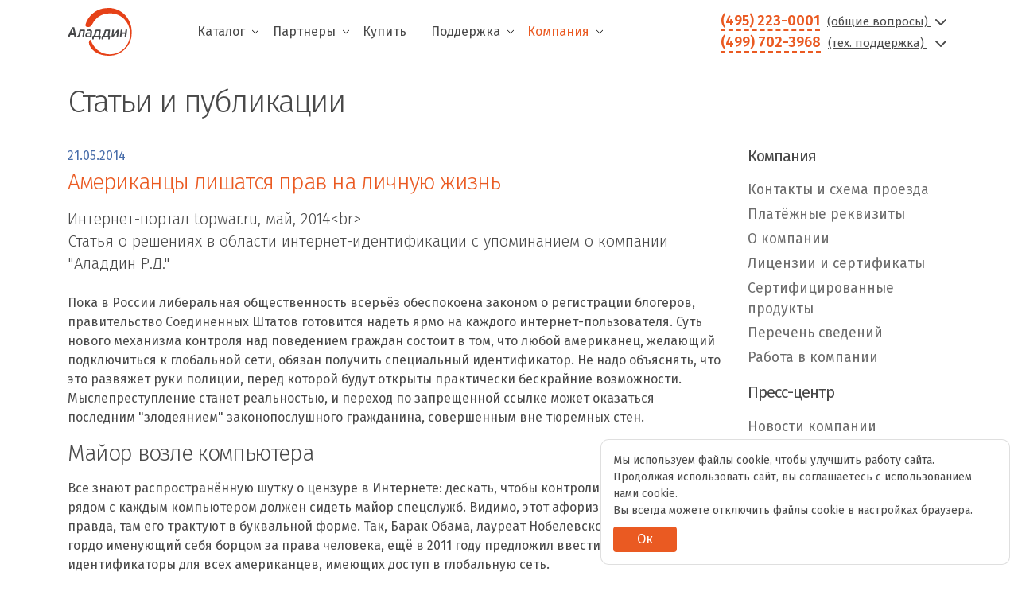

--- FILE ---
content_type: text/css
request_url: https://www.aladdin-rd.ru/local/templates/aladdin/assets/css/styles.css
body_size: 8626
content:
.main-h1 {
    font-size: 1.7rem;
}
.subscribe-block__form .form-check {
    padding-left: 2.25rem;
}
.page-content .owl-carousel-container .align-items-center img {
    min-width: 48px;
}
.product-notify-mobile {
    display: none;
}
.ajax-loader {
    position: relative;
}
.bg-catalog-sm {
    background: url(/images/catalog/bright-squares.png);
}
.navbar-contact__form {
    font-size: 15px;
    margin-left: 5px;
    color: #494949;
}
.navbar-contact__form:hover {
    color: inherit;
}
.contact-phone {
    font-size: 18px!important;
}
.loader {
    left: 0;
    top: 0;
    z-index: 999;
    width: 100%;
    height: 100%;
    padding:  10px;
    position: absolute;
    background: #e9e9e9;
    background-image: url(/local/templates/aladdin/assets/img/loader.gif);
    background-repeat: no-repeat;
    background-position: center;
}
.loader-form {
    width: 100%;
    height: 60px;
    background: #F5F5F5;
    background-image: url(/local/templates/aladdin/assets/img/loader.gif);
    background-repeat: no-repeat;
    background-position: center;
}
.navbar-toggler-mobile {
    color: #494949;
}
.table-option-2 thead th {
    text-transform: unset;
}

.card .owl-carousel {
    height: auto;
}
.card .owl-carousel .owl-dots {
    position: relative;
}
.owl-nav {
    position: absolute;
    display: flex;
    width: 100%;
    justify-content: space-between;
    top: calc(50% - 30px);
}
.owl-next:hover , .owl-prev:hover {
    opacity: .7;
}
button:focus {
    outline: none;
}

.ico-new {
    position: relative;
}
.ico-new:after {
    content: "new";
    font-size: .8rem;
    font-weight: 500;
    color: #dc3545;
    position: absolute;
    top: 0;
    left: 0;
    text-shadow: #fff 1px 1px 3px;
    transform: rotate(-45deg);
}

.pagination {
    align-items: center;
}
.pn_text {
    display: block;
    margin: 30px 0 10px 0;
}
.pgn-link-prev:after {
    display: block;
    content: ' ';
    background-image: url('/local/templates/aladdin/icons/pagination/arrow-left.svg');
    background-size: 25px 25px;
    height: 25px;
    width: 25px;
}
.pgn-link-next:after {
    display: block;
    content: ' ';
    background-image: url('/local/templates/aladdin/icons/pagination/arrow-right.svg');
    background-size: 25px 25px;
    height: 25px;
    width: 25px;
}
a .pgn-link-prev:hover, a .pgn-link-next:hover {
    background-color: #e9e9e9;
    border-radius: 20px;
}
span .pgn-link-prev:after {
    background-image: url('/local/templates/aladdin/icons/pagination/arrow-left-na.svg');
}
span .pgn-link-next:after {
    background-image: url('/local/templates/aladdin/icons/pagination/arrow-right-na.svg');
    color: #c2c2c2;
}
.sidebar-link {
    padding: 0.15rem 0;
}
.news-list-event__item .small, div.text-large {
    margin-bottom: 5px;
}
.new-text {
    color: #ea5a22!important;
}
.sidebar .alert-info, .sidebar .bg-info {
    color: #f7941e!important;
    background-color: #fef2e4!important;
}
.sidebar .bg-info a {
    color: #0645ab!important;
    text-decoration: underline!important;
}
aside>.sidebar {
    top: 5.5rem;
}

.auth-block-main {
    display: flex;
    flex-direction: column;
    align-items: center;
}
.auth-block-main a {
    width: 182px;
}
.main-preview-al {
    font-size: 2.5rem;
    font-weight: 300;
    margin-bottom: 2rem;
    letter-spacing: -.05em;
    line-height: 1.2;
}
h1.news-name {
    font-size: 1.75rem;
    margin-bottom: 1rem;
}

/* aladdin 2FA */
.button-head-support {
    min-width: 240px;
    justify-content: center;
}
.button-head-support a {
    justify-content: center;
}
.icons-header-main a {
    margin: 0 5px;
}
.icons-header-main a:hover, .icons-body-main a svg:hover {
    transform: translateY(-2px);
    transition: all 0.3s ease;
}
.icons-header-main a svg {
    width: 50px;
    height: 45px;
}
.icons-body-main a svg {
    height: 50px;
}
.icons-body-os__item svg {
    width: 39px;
    height: 45px;
}
.actions a:hover, .actions a:hover .svg-help {
    fill: #ea5a22;
    transition: fill .2s ease-in-out;
}
.row-item-icon {
    display: -webkit-box;
    display: -ms-flexbox;
    display: flex;
    flex-direction: column;
    flex-wrap: wrap;
    align-content: center;
    text-align: center;
}
.row-item-icon p {
    font-size: 15px;
}
.row-company-icon {
    display: -webkit-box;
    display: -ms-flexbox;
    display: flex;
    align-items: center;
    justify-content: space-evenly;
}
.row-company-icon div {
    margin: 0 15px 30px 15px;
}
.icons-body-main {
    justify-content: space-between;
}
.icons-body-main a {
    display: flex;
    display: -ms-flexbox;
    flex-direction: column;
    align-items: center;
    text-decoration: none;
    color: #494949;
    margin: 0 15px;
}
.icons-body-main a p {
    margin-top: 10px;
}
.icons-body-os {
    justify-content: space-between;
}
.icons-body-os__item {
    margin: 0 20px 20px 20px;
}
.icons-body-os__item a {
    margin-left: 15px;
}
.pdf-underline {
    text-decoration: none;
    border-bottom: 2px solid #ea5a22;
    color: #494949;
}
.pdf-underline:hover {
    color: #494949;
    text-decoration: none;
    border-bottom: 2px solid rgba(234, 90, 34, 0.69);
}
.actions a {
    justify-content: center;
    min-width: 200px;
    max-height: 45px;
    min-height: 45px;
}
/* END aladdin 2FA */

.industries-main .row-item-icon img {
    height: 80px;
}

.svg-add-fields {
    cursor: pointer;
}
svg:hover .svg-path-add-fields{
    fill: #a6a3a3;
    transition: fill .4s;
}
.input-icon-value__ok {
    background: url("/upload/icons/svg/check-alt.svg") no-repeat right;
}
.link-hover-al:hover {
    text-decoration: underline!important;
    color: #ea5a22!important;
}
/* END aladdin 2FA */

/* START menu mobile header */
.header-desktop-nav .navbar-item {
    height: 100%;
}
.header-mobile-nav {
    display: none;
    position: absolute;
    top: 0;
    right: -33rem;
    width: 25rem;
    overflow-y: auto;
    max-width: 100%;
    height: 100vh;
    padding: 2rem 3rem 2rem 2rem;
    background: #fff;
    border-left: 1px solid #f5f3f3;
    transition: right 0.3s ease-in;
}
.header-mobile-nav.open {
    right: 0;
}
.header-mobile-nav .btn-close {
    position: absolute;
    right: 1rem;
    top: 2.5rem;
    padding: 0;
    border: 0;
    margin: 0;
}
.header-mobile-nav .navbar-link {
    padding: 1.3rem;
}
.dropdown-header-menu .dropdown-menu {
    border: none;
    padding: 0 0 0 30px;
}
.dropdown-header-menu span.navbar-link::after {
    content: " ";
    background-image: url(/icons/arrow-down-black.svg);
    height: 10px;
    width: 10px;
    margin-left: 10px;
    transition: transform .2s ease-in-out;
}
.dropdown-header-menu:is(.show) span.navbar-link::after {
    transform: rotate(-180deg);
    text-decoration: underline;
}
.dropdown-header-menu:is(.show) span.navbar-link {
    text-decoration: underline;
}
.navbar-link-sublevel {
    padding: .5rem 1rem;
    font-size: 15px;
    text-decoration: none;
    color: #494949;
}
.socials-link-anons {
    font-size: 14px;
}
.header-mobile-nav .socials .socials-link {
    text-decoration: none;
    margin-right: 10px;
}
.page-top__submenu-main {
    position: relative;
    border: 1px solid rgba(255, 255, 255, 0);
}
.page-top__submenu {
    display: block;
    position: absolute;
    min-width: 254px;
    height: auto;
    top: calc(100% - 20px);
    left: 0;
    padding: 25px;
    background-color: #fff;
    border: 1px solid #f1efef;
    pointer-events: none;
    opacity: 0;
    transition: all 0.3s linear;
}
.page-top__submenu-main:hover .page-top__submenu {
    opacity: 1;
    pointer-events: auto;
    top: calc(100% + 1px);
}
.svg-submenu {
    transition: transform .3s ease-in-out;
}
.page-top__submenu-main:hover .navbar-link {
    color: #ea5a22;
}
.page-top__submenu-main:hover .svg-submenu {
    fill: #ea5a22;
    transform: rotate(-180deg);
}
.page-top__submenu .submenu__link {
    position: relative;
    text-decoration:none;
    color: #494949;
    font-size: 14px;
    white-space: nowrap;
    margin-bottom: 10px;
    transition: all 0.3s linear;
}
.submenu__link::before {
    content: "";
    position: absolute;
    left: -1.5rem;
    top: 0.6rem;
    width: 0;
    height: 1px;
    background-color: #ea5a22;
    pointer-events: none;
    opacity: 0;
    transition: all 0.3s linear;
}
.submenu__link:hover::before {
    width: 1.5rem;
    opacity: 1;
}
.page-top__submenu .submenu__link:last-child {
    margin-bottom: 0;
}
.page-top__submenu .submenu__link:hover {
    padding-left: 14px;
    opacity: 1;
    color: #ea5a22;
}

label.error {
    font-size: 12px;
    color: #e31429;
}
.btn-close {
    box-sizing: content-box;
    width: 1em;
    height: 1em;
    padding: 0.25em 0.25em;
    color: #000;
    background: transparent url("data:image/svg+xml;charset=utf-8,%3Csvg xmlns='http://www.w3.org/2000/svg' viewBox='0 0 16 16'%3E%3Cpath d='M.293.293a1 1 0 011.414 0L8 6.586 14.293.293a1 1 0 111.414 1.414L9.414 8l6.293 6.293a1 1 0 01-1.414 1.414L8 9.414l-6.293 6.293a1 1 0 01-1.414-1.414L6.586 8 .293 1.707a1 1 0 010-1.414z'/%3E%3C/svg%3E") 50%/1em auto no-repeat;
    border: 0;
    border-radius: 0.25rem;
    opacity: .5;
}
/* END menu mobile header */

/* START FAQ */
.faq-accordion .accordion-item{
    margin-bottom: 15px;
    padding: 25px;
    border: 1px solid #d7d7d7;
    -webkit-border-radius: 8px;
    border-radius: 8px;
}
.faq-accordion .accordion-header{
    position: relative;
    margin-bottom: 0;
    padding-left: 30px;
}
.accordion-header::before{
    content: '';
    position: absolute;
    top: 2px;
    left: 0;
    width: 20px;
    height: 20px;
    background: url(/icons/faq-question.png) no-repeat;
}
.faq-accordion .accordion-button{
    display: flex;
    align-items: center;
    width: 100%;
    font-size: 1.2rem;
    color: #494949;
    background-color: #fff;
    border: 0;
    text-align: left;
}
.faq-accordion .accordion-button::after{
    min-width: 1.25rem;
    min-height: 1.25rem;
    margin-left: auto;
    content: "";
    background-image: url(/icons/arrow-down-black.svg);
    transition: transform .2s ease-in-out;
}
.faq-accordion .accordion-button:not(.collapsed)::after{
    transform: rotate(-180deg);
}
.faq-accordion .accordion-body{
    position: relative;
    margin-top: 20px;
    padding-left: 36px;
    color: #888;
}
.accordion-body::before{
    content: '';
    position: absolute;
    top: 2px;
    left: 1px;
    width: 20px;
    height: 20px;
    background: url(/icons/faq-check.png) no-repeat;
}
/* END FAQ */

/* FORM POPUP START */
.modal-dialog {
    max-width: 35rem;
}
.modal-features>.modal-dialog {
    max-width: 800px;
}
.modal-content {
    background-color: #F5F5F5;
    padding: 15px;
}
.form-group-modal {
    position: relative;
}
.form-label {
    position: absolute;
    left: 30px;
    top: 14px;
    margin: 0;
    white-space: nowrap;
    line-height: 1;
    pointer-events: none;
    transition: .3s;
    color: #9f9f9f;
}
.form-input {
    border: none;
    height: 2.7rem;
}
.form-input:focus~.form-label,
.form-input:not(:focus):not(:placeholder-shown)~.form-label
    /*.form-input:not(:focus):valid~.form-label,*/
    /*input[type='email']:not(:placeholder-shown):invalid~.form-label,*/
    /*input[type='tel']:not(:placeholder-shown):invalid~.form-label*/ {
    top: -6px;
    color: #494949;
    padding: 0 3px;
    font-size: 10px;
    background-color: #F5F5F5;
    border-radius: 5px;
}
.selectbox label {
    top: -6px;
    left: 15px;
    color: #494949;
    padding: 0 3px;
    font-size: 10px;
    background-color: #F5F5F5;
    border-radius: 5px;
}
.selectbox .custom-select {
    height: 2.7rem;
    padding-left: 25px;
    border: none;
    color: #9f9f9f;
}
.selectbox .custom-select option {
    color: #494949;
}
.selectbox select:checked {
    color: red;
}
.req-span {
    color: #dc3545;
}
.modal-title {
    /*text-transform: uppercase;*/
    font-weight: 400;
}
.modal-body .form-check-label {
    font-size: 0.9rem;
}
.form__policy {
    font-size: 0.8rem;
    color: #969696;
}

/* FORM POPUP END */

.btn-primary {
    min-width: 170px;
}

/* START numbers-company */
.numbers-company {
    display: flex;
    padding: 30px 0;
    background-color: #ececec;
}
.numbers-company__item {
    flex: 1 100%;
    padding: 0 12px;
    margin: 20px 0;
    text-align: center;
}
.numbers-company__number {
    display: block;
    font-size: 48px;
    line-height: 1em;
    color: #6c6c6c;
    font-weight: 300;
    letter-spacing: -.05em;
}
.numbers-company__text {
    display: block;
    line-height: 1.3em;
    color: #6c6c6c;
}
/* END numbers-company */


/* START main-page-blocks */
.mp-card {
    height: 100%;
}
.mp-card .card-body {
    display: flex;
    flex-direction: column;
    justify-content: space-between;
}
.mp_banner-right__link {
    text-decoration: none;
}
.mp_banner-right__link:hover {
    text-decoration: none;
}
.mp_banner-right {
    display: flex;
    align-items: center;
    background-color: #fff;
    border: 1px solid rgba(0,0,0,.125);
    height: 100%;
    font-size: 14px;
    line-height: 20px;
    color: #494949;
}
.mp_banner-right__content {
    display: flex;
    flex-direction: column;
    padding: 15px;
}
.mp_banner-right__image {
    width: 140px;
    height: 120px;
}
.mp_banner-right__title {
    font-weight: 600;
}
.mp_banner-right__description{
    border-top: 1px solid rgba(0,0,0,.125);
    padding-top: 5px;
    margin-top: 5px;
}
/* END main-page-blocks */


.error-404 {
    font-size: 7rem;
}
.catalog-icon-eca {
    background-position: -95px -188px;
}
.catalog-icon-securbio {
    background-position: -145px -188px;
}

.dwnld-main__solo {
    display: flex;
}
.dwnld-main__title {
    display: flex;
    align-items: center;
    height: 40px;
    background-color: #e9e9e9;
    text-transform: uppercase;
    font-weight: 600;
    border-bottom: 1px solid #343434;
}
.dwnld-main__value-item {
    border-bottom: 1px solid #343434;
}
.dwnld-main__value-item:last-child {
    border-bottom: none;
}
.dwnld-main__value-file {
    display: flex;
    align-items: center;
    padding: 7px 0;
}
.dwnld-main__value .btn-primary {
    min-width: unset;
}
.dwnld-main__value-file__name {
    display: none;
    font-weight: 600;
    padding: 10px 0;
}

/* START Carousel Catalog */
.owl-carousel-catalog__preview {
    display: flex;
    align-items: center;
}
.owl-carousel-catalog__img {
    max-width: 50px;
    min-width: 50px;
    margin-right: 15px;
}
.owl-carousel-catalog .owl-nav {
    position: inherit;
    display: flex;
    justify-content: center;
}
.owl-carousel-catalog .owl-prev .arrow-left-block {
    width: 32px;
    padding: 3px;
    border: 1px solid rgba(27,27,27,.2);
    border-right: none;
    border-top-left-radius: 5px;
    border-bottom-left-radius: 5px;
}
.owl-carousel-catalog .owl-next .arrow-right-block {
    width: 32px;
    padding: 3px;
    border: 1px solid rgba(27,27,27,.2);
    border-left: none;
    border-top-right-radius: 5px;
    border-bottom-right-radius: 5px;
}
.owl-carousel-catalog .owl-prev .separator {
    position: absolute;
    top: 25%;
    left: 99%;
    background-color: rgba(27,27,27,.2);
    height: 1rem;
    width: 1px;
}
.owl-carousel-catalog .owl-prev {
    position: relative;
}
.owl-carousel-catalog .owl-prev:hover, .owl-carousel-catalog .owl-next:hover {
    opacity: unset;
}
.owl-carousel-catalog .owl-prev:hover svg {
    transform: translateX(-2px);
    transition: all 0.3s ease;
}
.owl-carousel-catalog .owl-next:hover svg {
    transform: translateX(2px);
    transition: all 0.3s ease;
}
.owl-carousel-catalog .owl-stage {
    display: flex;
    margin-bottom: 10px;
}
.owl-carousel-catalog.owl-carousel.owl-drag .owl-item {
    margin: 10px!important;
    padding: 15px!important;
    box-shadow: 0 2px 7px rgba(92, 133, 150, 0.24);
    border-radius: 5px;
    cursor: grab;
}
.owl-carousel-catalog .owl-carousel-catalog__item {
    display: flex;
    flex-direction: column;
    height: 100%;
}
.owl-carousel-catalog .owl-carousel-catalog__details {
    display: flex;
    margin-top: auto;
    padding-top: 10px;
}
/* END Carousel Catalog */

/* START Youtube video block */
.btn-gray-primary {
    background-color: #ececec;
    border-color: #dcdcdc;
}
.btn-gray-primary:hover {
    background-color: #dcdcdc;
}
.main-play-block .main-play-block__item {
    margin-bottom: 20px;
}
.main-play-block .main-play-block__item>div {
    display: flex;
    flex-direction: column;
    justify-content: space-between;
    padding: 15px;
    height: 100%;
    border: 1px solid rgba(0, 0, 0, .125);
    border-radius: 5px;
}
.main-play-block .main-play-block__item span {
    margin-right: 3px;
}
.main-play-block .main-play-block__item a.btn-outline-primary .play-button path {
    transition: stroke .15s ease-in-out;
}
.main-play-block .main-play-block__item a.btn-outline-primary:hover .play-button path {
    stroke: #fff;
}
/* END Youtube video block */

/* START Nav Tabs Main */
.nav-tabs-main__link {
    display: flex;
    justify-content: center;
    position: sticky;
    top: 80px;
    background-color: #eee;
    z-index: 999;
}
.nav-tabs-main__link .tabs {
    overflow: auto;
}
.nav-tabs-main__link .tabs .nav {
    position: relative;
    flex-wrap: nowrap;
    white-space: nowrap;
}
.nav-tabs-main__link .tabs #selector {
    display: none;
    position: absolute;
    height: 4px;
    bottom: 0;
    left: 0;
    border-radius: 50px;
    background: #ea5a22;
    transition-duration: 0.6s;
    transition-timing-function: cubic-bezier(0.68, -0.55, 0.265, 1.55);
    z-index: 1;
}
.nav-tabs-main__link .tabs a.active {
    color: #000;
}
.nav-tabs-main__link .tabs::-webkit-scrollbar {
    width: 0;
    height: 0;
}
.nav-tabs-main__link .tabs a {
    color: #777;
    padding: 10px 20px;
    transition-duration: 0.6s;
}
.nav-tabs-main__tabs .tab-content {
    border: none;
}
/* END Nav Tabs Main */

.product-postscript {
    font-size: 18px;
    color: #ff0000;
}
.card-discontinued:after {
    content: "снят с продаж";
    position: absolute;
    right: -0.5rem;
    top: -.5rem;
    padding: .25rem 1.25rem;
    background-color: #dc3545;
    color: #fff;
    text-transform: uppercase;
    font-size: .8rem;
}
/* START TABLE */
.table {
    margin: 0;
}
.div-table {
    overflow-y: auto;
}
.table-al-lg, .table-al-md, .table-al-sm {
    border-bottom: 0;
}
.table-al-lg thead th, .table-al-lg tbody td {
    padding: 24px;
}
.table-al-md thead th, .table-al-md tbody td {
    padding: 16px;
}
.table-al-sm thead th, .table-al-sm tbody td {
    padding: 8px;
}
/* END TABLE */

/* START Download Control sum */
div.control-sum {
    position: relative;
    padding: 13px;
    margin-bottom: 1em;
    line-height: 13px;
    background-color: #f8f8fa;
    color: #817f7f;
    font-size: 10pt;
    font-family: monospace;
    /*border: 1px solid #d6dde2;*/
}
div.control-sum>legend {
    position: absolute;
    top: -8px;
    left: 10px;
    max-width: unset;
    width: unset;
    background-color: #fff;
    font-size: 13px;
    padding: 0 3px;
    border-radius: 5px;
}
.control-sum__gost, .control-sum__md5 {
    display: -webkit-box;
    display: -ms-flexbox;
    display: flex;
    word-break: break-all;
}
.control-sum__gost-name, .control-sum__md5-name {
    min-width: 44px;
}
/* END Download Control sum */

button .collapse-toggle__btn svg {
    transform: rotate(45deg);
    transition: transform .5s ease-in-out;
}
button.collapsed .collapse-toggle__btn svg {
    transform: rotate(0deg);
}

/* START Partner search */
.item-card {
    display: flex;
    flex-direction: column;
}
.item-card__head {
    background: url(/images/catalog/bright-squares.png) repeat, linear-gradient(0deg, #c6c4c4, #fffafa 50%);
    padding: 20px;
    border-radius: 6px 6px 0 0;
    overflow: hidden;
}
.item-card__name {
    max-width: 200px;
    min-height: 72px;
    margin: 0;
}
.item-card__body {
    padding: 24px;
    border: 1px solid #e7e7e7;
    border-radius: 0 0 8px 8px;
    border-top: none;
    flex-grow: 1;
    display: flex;
    flex-direction: column;
}
.item-card__button {
    margin-top: auto;
    align-self: flex-start;
    background: #eeeeee;
    border-radius: 6px;
    padding: 9px;
    text-decoration: none!important;
}
.item-card__button-text {
    color: #6c6c6c;
}
.popup-window {
    border: 1px solid #e7e7e7;
    max-height: 330px;
    overflow-y: auto;
    padding: 0;
    scrollbar-color: rgba(234, 90, 34, 0.54) #F2F2F2;
    scrollbar-width: thin;
}
.partner-list__card {
    display: flex;
    flex-direction: column;
}
.partner-list__card-body {
    display: flex;
    flex-direction: column;
    flex-grow: 1;
    box-shadow: 0 4px 20px rgba(92, 133, 150, 0.24);
    padding: 20px;
    border-radius: 5px;
}
.partner-search .smart-filter-name {
    margin-bottom: 7px;
    font-size: 14px;
}
.partner-list__card-name {
    text-transform: uppercase;
    color: #1d1d1b;
}
.partner-list__card-address {
    font-size: 14px;
    color: #666;
}
.partner-list__card-type ul, .partner-list__card-lvl ul {
    display: flex;
    list-style-type: none;
    flex-wrap: wrap;
}
.partner-list__card-type ul li, .partner-list__card-lvl ul li {
    background: #F4F7FA;
    color: rgba(42, 53, 65, 0.7);
    border-radius: 14px;
    font-size: 12px;
    padding: 5px 11px;
    margin-bottom: 10px;
    margin-right: 8px;
    font-weight: 500;
}
.partner-list__card-webaddress {
    margin-top: auto!important;
    text-overflow: ellipsis;
    white-space: nowrap;
    overflow: hidden;
}
.partner-list__card-webaddress a {
    font-weight: 600;
    font-size: 16px;
    color: #ea5a22;
}
.partner-list__card-webaddress a:hover {
    color: rgba(234, 90, 34, 0.78);
}

/*.partner-search input[type='checkbox'] {*/
/*    width: 0;*/
/*    height: 0;*/
/*    min-height: unset;*/
/*    position: relative;*/
/*    display: block;*/
/*    appearance: none;*/
/*    cursor: pointer;*/
/*}*/
/*.partner-search input[type='checkbox']:disabled {*/
/*    cursor: not-allowed;*/
/*}*/
/*.partner-search input[type='checkbox']:before {*/
/*    content: '';*/
/*    display: block;*/
/*    width: 16px;*/
/*    height: 16px;*/
/*    border: 1px solid #ccd5db;*/
/*    border-radius: 4px;*/
/*    position: relative;*/
/*    background: white;*/
/*    left: 0;*/
/*    top: 5px;*/
/*}*/
/*.partner-search input[type="checkbox"]:checked:before {*/
/*    background: #ea5a22;*/
/*    border-color: #ea5a22;*/
/*}*/
/*.partner-search input[type="checkbox"]:checked:after {*/
/*    display: block;*/
/*    content: '';*/
/*    height: 6px;*/
/*    width: 9px;*/
/*    top: 11px;*/
/*    position: absolute;*/
/*    left: 8px;*/
/*    transform: translate3d(-50%, -50%, 0) rotate(-45deg);*/
/*    border: none;*/
/*    border-bottom: 2px solid white;*/
/*    border-left: 2px solid white;*/
/*    background: transparent;*/
/*    border-radius: 0;*/
/*}*/
.partner-search .smart-filter-parameters-box-container a {
    width: 100%;
    font-size: 14px;
}
.custom-filter-search-name__input {
    width: 100%;
    min-height: 36px;
    margin-right: 10px;
    font-size: 14px;
    color: #494949;
    padding-left: 10px;
    border: 1px solid #ccd5db;
    border-radius: 2px;
}
input.custom-filter-search-name__input::placeholder {
    opacity: 0.7;
}
.custom-filter-search-name__input:focus {
    border-color: #ea5a22;
    box-shadow: 0 0 0 .2rem rgba(234, 90, 34, .25);
    outline: none;
}
.custom-filter-search-name__link {
    display: none;
}
.smart-filter-form {
    position: relative;
}
.partner-search__title-plug.active {
    z-index: 999;
    width: 100%;
    height: 100%;
    position: absolute;
    opacity: 0.5;
    background: #fff;
}
.partner-list__card-logo img, .partner-list__card-logo svg {
    max-width: 100%;
    max-height: 70px;
}
.partner-search .smart-filter {
    position: sticky;
    top: 5.5rem;
}
    /* END Partner search */

/* START Solutions */
.bg-solutions {
    background: url(/upload/solutions/img/background_gradient.jpg);
    background-repeat: no-repeat;
    background-position: bottom;
    background-size: cover;
}
.solution-product-card {
    display: flex;
}
.solution-product-card__item {
    display: flex;
    flex-direction: column;
    flex-grow: 1;
    position: relative;
    min-height: 210px;
    padding: 20px;
    border: 1px solid #e7e7e7;
    text-decoration: none;
    color: #494949;
    background: linear-gradient(380deg, #f5f5f5 10%, #a8a8a8 360%), no-repeat;
    background-size: cover;
    border-radius: 2px;
    transition: all 0.3s;
}
.solution-product-card__link::before {
    content: "";
    position: absolute;
    top: 0;
    left: 0;
    width: 100%;
    height: 100%;
    z-index: 10;
}
.solution-product-card__item:hover {
    box-shadow: 0 4px 20px rgba(92, 133, 150, 0.24);
    transition: all 0.3s;
}
.solution-product-card__item:hover .solution-product-card__name{
    color: #ea5a22;
    transition: all 0.3s;
}
.solution-product-card__head {
    display: flex;
    align-items: center;
    margin-bottom: 20px;
}
.solution-product-card__name {
    margin: 0;
}
.solution-product-card__icon {
    margin-right: 15px;
}
.solution-product-card__button {
    margin-top: auto;
    padding-top: 20px;
}
.solution-product-card__button .btn-more {
    font-size: 14px;
}
.solution-product-card__button svg {
    transition: all 0.3s linear;
}
.solution-product-card__item:hover .solution-product-card__button svg {
    margin-left: 7px;
    transition: all 0.3s linear;
}
.item-card__solution-link {
    color: #494949;
    display: block;
    text-decoration: none;
}
.item-card__solution-link:hover {
    color: #ea5a22;
}
/* END Solutions */

.support-button {
    display: flex;
    justify-content: space-between;
}

.otrs-load-msg {
    min-height: 100px;
}
.suggestions-wrapper {
    display: block!important;
}
.suggestions-value strong, .suggestions-subtext strong {
    color: #ea5a22;
}
.company-info {
    margin-top: 5px;
    margin-bottom: 0;
    font-size: 12px;
    color: #969696;
}

/* START agreement Cookie */
#nca-cookiesaccept-line {
    max-width: 515px!important;
    border-radius: 10px;
    right: 10px;
    bottom: 10px!important;
    background-color: #fff!important;
    border: 1px solid rgba(0, 0, 0, .125)!important;
}
#nca-nca-position-left {
    flex-direction: column;
    align-items: flex-start!important;
}
.nca-cookiesaccept-line > div > div {
    padding: 0!important;
}
.nca-cookiesaccept-line-text {
    padding: 0!important;
    color: #494949!important;
    font-size: 14px;
    line-height: 1.5;
}
#nca-cookiesaccept-line-accept-btn {
    color: #fff;
    background-color: #ea5a22;
    padding: .375rem 1.75rem;
    border-radius: .25rem;
    border: 2px solid transparent;
    margin-top: 10px;
}
#nca-cookiesaccept-line-accept-btn:hover {
    background-color: #d24914;
}
.nca-cookiesaccept-line a {
    color: #494949;
}
/* END agreement Cookie */


/* START sd-choose-form */
.sd-choose-form__item {
    min-height: 25px;
}
.sd-choose-form__item-name {
    display: flex;
    align-items: center;
    min-width: 150px;
}
.sd-choose-form__item-pieces {
    display: none;
    margin: 0;
    animation: shows .3s;
}
@keyframes shows {
    from {
        opacity: 0;
    }
    to {
        opacity: 1;
    }
}
.sd-choose-form__item-pieces__input {
    max-width: 90px;
    max-height: 25px;
}
/* END sd-choose-form */


/* START Checkbox form */
.form-check-input[type=checkbox] {
    width: 1em;
    height: 1em;
    background-color: #fff;
    background-repeat: no-repeat;
    background-position: center;
    background-size: contain;
    border: 1px solid rgba(0,0,0,.25);
    -webkit-appearance: none;
    -moz-appearance: none;
    appearance: none;
    -webkit-print-color-adjust: exact;
    color-adjust: exact;
    cursor: pointer;
    transition: box-shadow .3s;
}
.form-check__label {
    cursor: pointer;
}
.form-check-input:checked[type=checkbox] {
    background-color: #ea5a22;
    border-color: #ea5a22;
}
.form-check-input:focus[type=checkbox] {
    border-color: #d27b5f;
    outline: 0;
    box-shadow: 0 0 0 0.15rem rgba(208, 98, 8, 0.2);
}
.form-check-input:checked[type=checkbox] {
    background-image: url("data:image/svg+xml,%3csvg xmlns='http://www.w3.org/2000/svg' viewBox='0 0 20 20'%3e%3cpath fill='none' stroke='%23fff' stroke-linecap='round' stroke-linejoin='round' stroke-width='3' d='M6 10l3 3l6-6'/%3e%3c/svg%3e");
}
.form-check-input[type=checkbox] {
    border-radius: 0.25em;
}
.form-check-input {
    width: 1em;
    height: 1em;
    margin-top: 0.25em;
    vertical-align: top;
    background-color: #fff;
    background-repeat: no-repeat;
    background-position: center;
    background-size: contain;
    border: 1px solid rgba(0,0,0,.25);
    -webkit-appearance: none;
    -moz-appearance: none;
    appearance: none;
    -webkit-print-color-adjust: exact;
    color-adjust: exact;
    transition: box-shadow .3s;
}
.form-check-input[type=radio] {
    border-radius: 50%;
}
.form-check-input {
    cursor: pointer;
}
/*.form-check .form-check-input {*/
/*    float: left;*/
/*    margin-left: -1.5em;*/
/*}*/
.form-check-input:checked[type=radio] {
    background-image: url("data:image/svg+xml,%3csvg xmlns='http://www.w3.org/2000/svg' viewBox='-4 -4 8 8'%3e%3ccircle r='2' fill='%23fff'/%3e%3c/svg%3e");
}
.form-check-input:checked {
    background-color: #ea5a22;
    border-color: #ea5a22;
}
.form-check-input:focus {
    border-color: #d27b5f;
    outline: 0;
    box-shadow: 0 0 0 0.15rem rgba(208, 98, 8, 0.2);
}
.form-check-input:checked[type=checkbox] {
    background-image: url("data:image/svg+xml,%3csvg xmlns='http://www.w3.org/2000/svg' viewBox='0 0 20 20'%3e%3cpath fill='none' stroke='%23fff' stroke-linecap='round' stroke-linejoin='round' stroke-width='3' d='M6 10l3 3l6-6'/%3e%3c/svg%3e");
}
.form-check-input[type=checkbox] {
    border-radius: 0.25em;
}
/* END Checkbox form */

.b-ico-text__item-text {
    margin-left: 30px;
}
.b-ico-text__item-img {
    width: 48px;
}
small ol.column-3 {
    column-count: 3;
    column-gap: 3em;
}

/* START Table Tabs */
.tab-content {
    border: 1px solid #e9e9e9;
    border-top: none;
}
.nav-tabs .nav-link {
    border-width: 1px;
    background-color: #f9f9f9;
}
.nav-tabs .nav-item {
    margin-bottom: -1px;
}
.nav-pills .nav-item, .nav-tabs .nav-item:first-child {
    margin-left: 0;
}
.gallery-item {
    margin-bottom: 30px;
}
.img-thumbnail {
    border-width: 0;
}
.actions a {
    display: flex;
    align-items: center;
    text-decoration: none;
    color: #6c6c6c;
    border: 1px solid;
    border-radius: 4px;
    padding: 0.5rem 1rem;
    background-color: hsla(0, 0%, 100%, .5);
    transition: color .2s ease-in-out;
}
.actions a:hover {
    color: #ea5a22;
    text-decoration: none;
}
.d-md-flex {
    justify-content: center;
}
.table-condensed tbody tr td {
    display: flex;
    justify-content: space-between;
}
.materials-presentation__text span {
    margin-right: 15px;
}
.materials-presentation__text {
    display: flex;
    padding-right: 10px;
}
.materials-presentation__file {
    display: flex;
    align-items: center;
}
.download:first-child {
    margin-right: 20px;
}
/* END Table Tabs */
.form-otrs_25 {
    color: #FF0000FF;
}
.text-decoration-underline {
    text-decoration: underline;
}
.footnote {
    font-size: 13px;
    text-decoration: none;
    margin-left: 2px;
}

/* START Zoom ico*/
.block-img__zoom {
    position: relative;
}
.zoom-ico::before {
    content: "";
    position: absolute;
    left: 50%;
    top: 50%;
    transform: translate(-50%, -50%);
    width: 50px;
    height: 50px;
    background-image: url(/icons/plus-circle.svg?v=1.8);
    opacity: 0;
    transition: all 0.2s linear;
}
.zoom-ico:hover::before {
    opacity: 0.7;
}
/* END Zoom ico*/


--- FILE ---
content_type: image/svg+xml
request_url: https://www.aladdin-rd.ru/local/templates/aladdin/images/socials/dzen-gray.svg
body_size: 2242
content:
<?xml version="1.0" encoding="utf-8"?>
<!-- Generator: Adobe Illustrator 16.0.0, SVG Export Plug-In . SVG Version: 6.00 Build 0)  -->
<!DOCTYPE svg PUBLIC "-//W3C//DTD SVG 1.1//EN" "http://www.w3.org/Graphics/SVG/1.1/DTD/svg11.dtd">
<svg version="1.1" id="Capa_1" xmlns="http://www.w3.org/2000/svg" xmlns:xlink="http://www.w3.org/1999/xlink" x="0px" y="0px"
     width="30" height="30" viewBox="0 0 512 512" enable-background="new 0 0 512 512" xml:space="preserve">
    <path fill="#494949" d="M275.854,29.699c-5.454,0.053-9.836,4.521-9.782,9.978c0,0.01,0,0.01,0,0.02
	c0.856,72.674,5.104,123.84,34.85,158.103c29.748,34.263,81.86,47.206,171.38,48.185c5.457,0.068,9.933-4.308,9.996-9.764
	c0.005-0.338-0.009-0.671-0.037-1.004C472.38,126.37,385.687,39.652,276.841,29.738C276.514,29.709,276.184,29.699,275.854,29.699z
	 M235.254,29.757c-0.252,0-0.501,0.02-0.753,0.04C125.963,40,39.587,126.586,29.737,235.216c-0.492,5.434,3.522,10.238,8.954,10.731
	c0.332,0.027,0.666,0.042,1.005,0.036c89.249-1.027,141.236-14,170.876-48.262c29.64-34.263,33.854-85.39,34.715-157.968
	c0.068-5.456-4.306-9.933-9.763-9.996C235.438,29.757,235.341,29.757,235.254,29.757z M286.7,51.544
	c89.945,13.446,160.506,84.078,173.811,174.062c-79.041-2.094-122.132-14.796-144.672-40.757
	C293.677,159.329,288.128,115.361,286.7,51.544z M224.679,51.622c-1.428,63.729-6.986,107.65-29.063,133.171
	c-22.451,25.955-65.379,38.646-144.131,40.794C64.761,135.816,135.032,65.294,224.679,51.622z M39.696,266.015
	c-5.457-0.065-9.935,4.309-9.999,9.766c-0.005,0.336,0.009,0.668,0.04,1.002c9.859,108.635,96.226,195.227,204.764,205.42
	c5.434,0.502,10.248-3.496,10.749-8.935c0.028-0.336,0.045-0.68,0.037-1.023c-0.861-72.577-5.075-123.706-34.715-157.967
	C180.932,280.014,128.949,267.039,39.696,266.015z M472.302,266.015c-89.52,0.981-141.632,13.924-171.38,48.185
	c-29.745,34.264-33.985,85.43-34.85,158.104c-0.068,5.457,4.309,9.933,9.764,9.996c0.339,0.005,0.67-0.009,1.005-0.037
	c108.836-9.916,195.529-96.612,205.42-205.46c0.501-5.432-3.499-10.246-8.936-10.749
	C472.986,266.025,472.646,266.01,472.302,266.015z M460.511,286.393c-13.31,89.983-83.875,160.617-173.811,174.063
	c1.428-63.816,6.981-107.787,29.139-133.307C338.379,301.19,381.47,288.488,460.511,286.393z M51.485,286.412
	c78.751,2.142,121.68,14.842,144.131,40.797c22.077,25.52,27.635,69.44,29.063,133.169
	C135.032,446.716,64.771,376.193,51.485,286.412z"/>
</svg>


--- FILE ---
content_type: image/svg+xml
request_url: https://www.aladdin-rd.ru/local/templates/aladdin/Aladdin_Logo_2019_ru.svg
body_size: 4220
content:
<svg xmlns="http://www.w3.org/2000/svg" viewBox="0 0 81.22 60"><defs><style>.a{fill:#464749;}.b{fill:#e64117;fill-rule:evenodd;}</style></defs><title>Aladdin_Logo_2019_ru_2</title><path class="a" d="M8.12,34H3.54L2.42,36.45a.58.58,0,0,1-.18.24.62.62,0,0,1-.33.07H.25q-.19,0-.24-.12a.36.36,0,0,1,0-.26L5.45,25a3.25,3.25,0,0,1,.23-.43,1,1,0,0,1,.26-.25,1.16,1.16,0,0,1,.34-.14,1.89,1.89,0,0,1,.44,0h.77a1.23,1.23,0,0,1,.77.17,1.23,1.23,0,0,1,.33.69L11,36.38a.38.38,0,0,1,0,.26.27.27,0,0,1-.26.12H9.05a.87.87,0,0,1-.31,0,.32.32,0,0,1-.15-.24Zm-3.8-1.88H7.79l-.54-3-.42-2.56H6.74L5.67,29Z"/><path class="a" d="M20.91,27.29c.4,0,.66.08.77.25a1.11,1.11,0,0,1,.11.77l-1.07,8.11a.37.37,0,0,1-.12.26.65.65,0,0,1-.32.06H19a.55.55,0,0,1-.29-.06c-.06,0-.08-.13-.06-.26l1-7.38H16.77l-.23,1.14c-.22,1.14-.44,2.11-.65,2.9a8.65,8.65,0,0,1-.75,2,3.7,3.7,0,0,1-1,1.25,4.82,4.82,0,0,1-1.58.73.86.86,0,0,1-.35,0c-.07,0-.11-.09-.13-.21l-.23-1c0-.15,0-.25,0-.3a.67.67,0,0,1,.29-.19,3.52,3.52,0,0,0,.81-.47,2.44,2.44,0,0,0,.6-.81A8.33,8.33,0,0,0,14,32.64c.16-.62.35-1.44.56-2.46L15,28.29a1.22,1.22,0,0,1,.41-.78,1.26,1.26,0,0,1,.78-.22Z"/><path class="a" d="M30.28,35.73a.72.72,0,0,1-.42.6,5.94,5.94,0,0,1-.9.3,7.94,7.94,0,0,1-1,.2c-.34.05-.66.08-1,.1l-.92,0a6.18,6.18,0,0,1-1.94-.25A2.74,2.74,0,0,1,23,36.06a1.78,1.78,0,0,1-.51-1,3.46,3.46,0,0,1,0-1.16,3.75,3.75,0,0,1,.37-1.22,3.09,3.09,0,0,1,.81-1A4.19,4.19,0,0,1,24.94,31a5.77,5.77,0,0,1,1.87-.27h2l0-.31a2.68,2.68,0,0,0,0-.63,1,1,0,0,0-.22-.51,1.11,1.11,0,0,0-.52-.33,2.89,2.89,0,0,0-.92-.12,9.66,9.66,0,0,0-1.35.11,9.34,9.34,0,0,0-1.21.25.43.43,0,0,1-.29,0c-.05,0-.09-.09-.1-.2l-.12-1a.31.31,0,0,1,.22-.37,7.64,7.64,0,0,1,1.71-.41,13.2,13.2,0,0,1,1.71-.12,3.49,3.49,0,0,1,2.64.83A2.87,2.87,0,0,1,31,30.32ZM28.6,32.32H26.87a5.33,5.33,0,0,0-.67,0,1.89,1.89,0,0,0-.69.2,1.56,1.56,0,0,0-.59.47,1.7,1.7,0,0,0-.32.84A1,1,0,0,0,25,35a2.53,2.53,0,0,0,1.34.3h.36a4.23,4.23,0,0,0,.48,0l.55-.09a4.1,4.1,0,0,0,.53-.15Z"/><path class="a" d="M32.58,35.08a3,3,0,0,0,.46-.49,4.12,4.12,0,0,0,.33-.59,5.83,5.83,0,0,0,.29-.71q.14-.39.27-.9l1.16-4.13a1.39,1.39,0,0,1,.44-.74,1.59,1.59,0,0,1,.93-.23H41q.66,0,.81.27a1.3,1.3,0,0,1,.08.74L41,35.1l.55,0c.24,0,.38.1.43.23a.9.9,0,0,1,0,.44l-.7,3.5a.24.24,0,0,1-.26.25H39.73c-.15,0-.21-.08-.2-.25l.25-2.56H33.39c-.08.42-.16.85-.25,1.28s-.17.86-.25,1.28a.27.27,0,0,1-.29.25H31.32c-.14,0-.2-.08-.18-.23l.24-3.5a1.3,1.3,0,0,1,.16-.47.65.65,0,0,1,.51-.23Zm7.11-6H36.82l-.7,2.72q-.23.81-.39,1.35c-.11.36-.22.67-.32.91a3.91,3.91,0,0,1-.29.61c-.1.15-.2.3-.3.43h4.07Z"/><path class="a" d="M44.38,35.08a2.56,2.56,0,0,0,.45-.49,3.37,3.37,0,0,0,.34-.59c.1-.22.2-.45.29-.71l.27-.9,1.15-4.13a1.46,1.46,0,0,1,.45-.74,1.59,1.59,0,0,1,.93-.23h4.52c.45,0,.72.09.82.27a1.3,1.3,0,0,1,.08.74l-.9,6.8.56,0c.23,0,.38.1.43.23a.9.9,0,0,1,0,.44l-.7,3.5a.25.25,0,0,1-.27.25H51.53c-.15,0-.21-.08-.2-.25l.24-2.56H45.19c-.08.42-.17.85-.25,1.28s-.17.86-.25,1.28a.27.27,0,0,1-.29.25H43.12c-.14,0-.2-.08-.18-.23l.24-3.5a1.14,1.14,0,0,1,.16-.47.62.62,0,0,1,.51-.23Zm7.1-6H48.62l-.7,2.72q-.22.81-.39,1.35c-.11.36-.22.67-.32.91a5.09,5.09,0,0,1-.29.61,4.73,4.73,0,0,1-.31.43h4.08Z"/><path class="a" d="M56.56,27.58a.33.33,0,0,1,.1-.25.74.74,0,0,1,.26,0h1.42a.72.72,0,0,1,.27,0s.06.12,0,.25l-.82,6.2h.07L59.26,32c.09-.11.18-.23.28-.38L60,31l.87-1.15,1.46-1.93a2.42,2.42,0,0,1,.48-.46,1.14,1.14,0,0,1,.63-.13h.65a.93.93,0,0,1,.63.2.72.72,0,0,1,.15.67l-1.09,8.31c0,.13-.05.21-.1.24a.57.57,0,0,1-.26,0H62a.43.43,0,0,1-.24,0s-.06-.11,0-.24l.8-6.1h-.11L61.1,32.11l-3.15,4a2,2,0,0,1-.5.48,1.29,1.29,0,0,1-.61.12h-.61c-.59,0-.84-.29-.77-.87Z"/><path class="a" d="M67.92,36.7a.6.6,0,0,1-.31.06H66.3a.43.43,0,0,1-.28-.07A.31.31,0,0,1,66,36.4l1.15-8.77a.38.38,0,0,1,.13-.27.57.57,0,0,1,.31-.07h1.31a.5.5,0,0,1,.29.06.32.32,0,0,1,0,.28l-.42,3.21h4l.42-3.21a.38.38,0,0,1,.13-.27.57.57,0,0,1,.31-.07H75a.52.52,0,0,1,.3.06.38.38,0,0,1,0,.28L74.13,36.4a.5.5,0,0,1-.11.3.6.6,0,0,1-.32.06H72.38a.43.43,0,0,1-.28-.07A.31.31,0,0,1,72,36.4l.5-3.84h-4l-.51,3.84A.4.4,0,0,1,67.92,36.7Z"/><path class="b" d="M27.41,46.1C28,47.94,33.4,60,52.32,60a28.62,28.62,0,0,0,28.9-28.55C81.22,13.3,68.32,0,51.72,0,29.17,0,22.53,19.26,22.53,21.74c0,1.42,1.41,2.21,3.22,2.32a5.29,5.29,0,0,0,4.55-2c1.48-2,6-15.3,23.68-15.3,14.25,0,25,11.54,25,25.91,0,13.5-10.54,25.52-26.21,25.52-10,0-16.5-6.22-19.61-10.44a33.42,33.42,0,0,1-3.83-7C28.48,39,26,41.7,27.41,46.1Z"/></svg>

--- FILE ---
content_type: image/svg+xml
request_url: https://www.aladdin-rd.ru/local/templates/aladdin/images/socials/DZEN_white.svg
body_size: 2008
content:
<svg version="1.1" id="Capa_1" xmlns="http://www.w3.org/2000/svg" xmlns:xlink="http://www.w3.org/1999/xlink" x="0px" y="0px"
	 width="512px" height="512px" viewBox="0 0 512 512" enable-background="new 0 0 512 512" xml:space="preserve">
<path fill="#FFFFFF" d="M275.854,29.699c-5.454,0.053-9.836,4.521-9.782,9.978c0,0.01,0,0.01,0,0.02
	c0.856,72.674,5.104,123.84,34.85,158.103c29.748,34.263,81.86,47.206,171.38,48.185c5.457,0.068,9.933-4.308,9.996-9.764
	c0.005-0.338-0.009-0.671-0.037-1.004C472.38,126.37,385.687,39.652,276.841,29.738C276.514,29.709,276.184,29.699,275.854,29.699z
	 M235.254,29.757c-0.252,0-0.501,0.02-0.753,0.04C125.963,40,39.587,126.586,29.737,235.216c-0.492,5.434,3.522,10.238,8.954,10.731
	c0.332,0.027,0.666,0.042,1.005,0.036c89.249-1.027,141.236-14,170.876-48.262c29.64-34.263,33.854-85.39,34.715-157.968
	c0.068-5.456-4.306-9.933-9.763-9.996C235.438,29.757,235.341,29.757,235.254,29.757z M286.7,51.544
	c89.945,13.446,160.506,84.078,173.811,174.062c-79.041-2.094-122.132-14.796-144.672-40.757
	C293.677,159.329,288.128,115.361,286.7,51.544z M224.679,51.622c-1.428,63.729-6.986,107.65-29.063,133.171
	c-22.451,25.955-65.379,38.646-144.131,40.794C64.761,135.816,135.032,65.294,224.679,51.622z M39.696,266.015
	c-5.457-0.065-9.935,4.309-9.999,9.766c-0.005,0.336,0.009,0.668,0.04,1.002c9.859,108.635,96.226,195.227,204.764,205.42
	c5.434,0.502,10.248-3.496,10.749-8.935c0.028-0.336,0.045-0.68,0.037-1.023c-0.861-72.577-5.075-123.706-34.715-157.967
	C180.932,280.014,128.949,267.039,39.696,266.015z M472.302,266.015c-89.52,0.981-141.632,13.924-171.38,48.185
	c-29.745,34.264-33.985,85.43-34.85,158.104c-0.068,5.457,4.309,9.933,9.764,9.996c0.339,0.005,0.67-0.009,1.005-0.037
	c108.836-9.916,195.529-96.612,205.42-205.46c0.501-5.432-3.499-10.246-8.936-10.749
	C472.986,266.025,472.646,266.01,472.302,266.015z M460.511,286.393c-13.31,89.983-83.875,160.617-173.811,174.063
	c1.428-63.816,6.981-107.787,29.139-133.307C338.379,301.19,381.47,288.488,460.511,286.393z M51.485,286.412
	c78.751,2.142,121.68,14.842,144.131,40.797c22.077,25.52,27.635,69.44,29.063,133.169
	C135.032,446.716,64.771,376.193,51.485,286.412z"/>
</svg>
